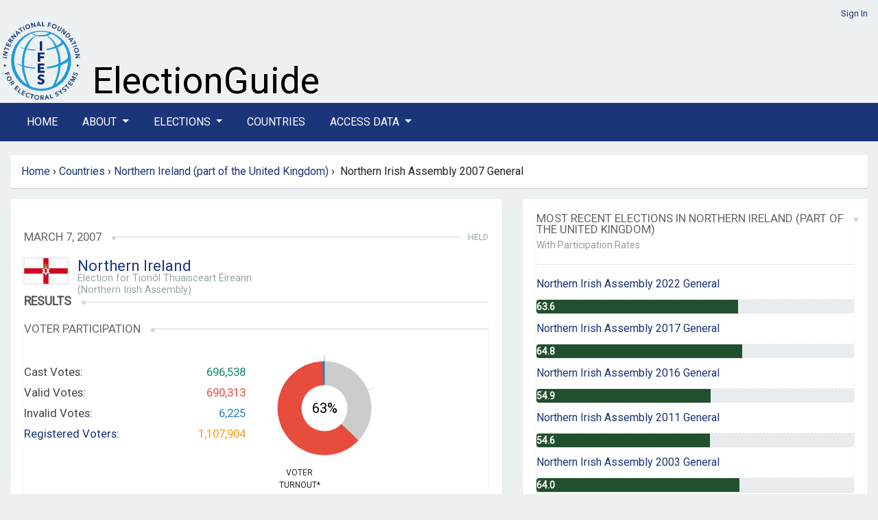

--- FILE ---
content_type: text/html; charset=utf-8
request_url: https://electionguide.org/elections/id/1467/
body_size: 28360
content:






<!doctype html>
<html lang="en">
	<head>
		<meta charset="UTF-8">
		<meta name="viewport" content="width=device-width, initial-scale=1, maximum-scale=1">

		
		<title>IFES Election Guide | Elections: Northern Irish Assembly 2007 General</title>
		<link rel="preconnect" href="https://fonts.googleapis.com">
		<link rel="preconnect" href="https://fonts.gstatic.com" crossorigin>
	    <link href="https://fonts.googleapis.com/css2?family=Roboto&display=swap" rel="stylesheet">
		<link href="https://fonts.googleapis.com/css2?family=Montserrat:wght@600&display=swap" rel="stylesheet">
		<link href="https://fonts.googleapis.com/css2?family=Arvo&display=swap" rel="stylesheet">
	   
		
		<link rel="stylesheet" href="https://cdn.jsdelivr.net/npm/bootstrap@4.6.2/dist/css/bootstrap.min.css" integrity="sha384-xOolHFLEh07PJGoPkLv1IbcEPTNtaed2xpHsD9ESMhqIYd0nLMwNLD69Npy4HI+N" crossorigin="anonymous">


		<link href="https://cdn.datatables.net/v/bs4/dt-1.13.8/b-2.4.2/datatables.min.css" rel="stylesheet">
 
		
		<script src="https://cdn.jsdelivr.net/npm/jquery@3.5.1/dist/jquery.min.js" ></script>
		
		<link rel="stylesheet" href="https://cdn.jsdelivr.net/npm/bootstrap-select@1.14.0-beta3/dist/css/bootstrap-select.min.css">
		<link href="https://cdn.jsdelivr.net/npm/select2@4.1.0-rc.0/dist/css/select2.min.css" rel="stylesheet" />


		<link id="bsdp-css" href="https://unpkg.com/bootstrap-datepicker@1.9.0/dist/css/bootstrap-datepicker3.min.css" rel="stylesheet">

	

		<link rel="stylesheet" href="https://pro.fontawesome.com/releases/v5.13.0/css/all.css">
		

		<link rel="stylesheet" href="https://eguide.s3.amazonaws.com/eguide/css/style.css" media="all">
	    <link rel="stylesheet" href="https://eguide.s3.amazonaws.com/eguide/css/eguide.css" media="all">

	

<style>

.navbar-dark .navbar-nav .nav-link {color:  #fff;}
.navbar-dark .navbar-nav .nav-link a:link; {color:  #fff;}
.navbar-dark .navbar-nav .nav-link a:hover; {color:  #fff;}
.navbar-dark .navbar-nav .nav-link a:visited; {color:  #fff;}
.nav-link {margin-right:  20px;}
</style>

	
    	<link rel="icon" type="image/png" href="https://eguide.s3.amazonaws.com/eguide/img/favicon.png">

			

			<style>

/*
#chartdiv {
  width: 100%;
  height: 300px;
  background-color: #fff;
  }
*/

.navbar-dark .navbar-toggler {
    color: rgba(255,255,255,.5);
    border-color: rgba(255,255,255,.1);
}


			.overlay {
			    background-color: rgba(27,53,120,0.8);
			    /*position: absolute;*/
			    bottom: 0;
			    left: 0;
			    right: 0;
			    padding: 20px;
			    color: #fff;
			    border-radius: 0 0 3px 3px;
			  
			}

.rel-img{
        position: relative;
      }
      .overlay-txt{
        position: absolute;
        width: 100%;
        bottom:0;
        left:0%;
        color:#fff;
        background-color: rgba(27,53,120,0.8);
       }

			</style>






			
		



<style>
	header {
		 padding: 10px 0 0px;
	}

.nav-link {
  text-transform: uppercase;
}
.bg-dark {
    background-color: #1b3578!important;
}

.bg-manage {
    background-color: #1f7a7a!important;
}
/*li > a {
    float: none;
    color: #777777;
    text-decoration: none;
    text-shadow: 0 1px 0 #ffffff;
}*/

</style> 
	

	</head>
	<!-- Google tag (gtag.js) --> 
	<script  nonce=LF6VgyqMHbbsvNjbe0kHiw== async src=https://www.googletagmanager.com/gtag/js?id=G-TCBW260VZZ></script> 
	<script  nonce=LF6VgyqMHbbsvNjbe0kHiw==> 
	window.dataLayer = window.dataLayer || []; 
	function gtag(){dataLayer.push(arguments);} 
	gtag('js', new Date()); gtag('config', 'G-TCBW260VZZ'); 
	</script>

	<body>

	


	


<style>
  #logo-ifes { width: 120px;}
  
  #xbanner-left {width:125px;}
  #xbanner-right {width:75%; padding-left: 10px;}
  .bannertext-wrapper {position: absolute; bottom: 5px;}
  /*.bannertext-eguide, .bannertext-sub { font-family: 'Arvo', serif; color: #000; }*/
  .bannertext-eguide {font-size: 54px; line-height: 54px;}
  .bannertext-sub {font-size: 18px; line-height: 18px;}




/*Extra small devices (portrait phones, less than 576px) */
@media (max-width: 575.98px) {
  #logo-ifes { width: 60px;}
  #xbanner-left {width:65px;}
  #xbanner-right {width:75%;}
  .bannertext-eguide {font-size: 24px; line-height: 24px;}
  .bannertext-sub {font-size: 12px; line-height: 12px;}
}

/* Small devices (landscape phones, less than 768px) */
@media (min-width:576px) and (max-width: 767.98px) {
  #logo-ifes {width: 80px;}
  #xbanner-left {width:85px;}
  #xbanner-right {width:65%;}
 .bannertext-eguide {font-size: 30px; line-height: 30px;}
 .bannertext-sub {font-size: 14px; line-height: 14px;}
}

/* Medium devices (tablets, less than 992px) */
@media (min-width:768px) and (max-width: 991.98px) {
  #logo-ifes { width: 100px;}
  #xbanner-left {width:105px;}
  #xbanner-right {width:65%;}
  .bannertext-eguide {font-size: 36px; line-height: 36px;}
  .bannertext-sub {font-size: 16px; line-height: 16px;}
}

/*Large devices (desktops, less than 1200px) */
@media (min-width:992px) and (max-width: 1199.98px) {
  #logo-ifes { width: 120px;}
  #xbanner-left {width:125px;}
  #xbanner-right {width:75%;}
  .bannertext-eguide {font-size: 40px; line-height: 40px;}
  .bannertext-sub {font-size: 16px; line-height: 16px;}

}



</style>















<!-- Header -->
    <header class="container-fluid eguide-container">
       
        <div class="row">
            <div class="col-12 login-menu">




                
                 <a href="/accounts/login/">Sign In</a>
                
            </div>
        </div>
        <div class="row">
            <div id="xbanner-left">
            <a href="http://www.ifes.org"><img src="https://eguide.s3.amazonaws.com/eguide/img/IFES_Logo_R2_clear_crop.png" id="logo-ifes" alt="IFES"></a>
            </div>
            <div class="" id="xbanner-right" style="position: relative;">
                    <div class="bannertext-wrapper">

                            <a href="/">
                    <span class="bannertext-eguide">ElectionGuide</span><br>
      
                        </a>
                    <!--<a href="/" class="brand hide-text"></a>-->
              </div>
            </div>
          
        </div>
    </header>
    <!-- /Header -->


    <!-- Navbar -->

    <section class="main-nav">
    
        <nav class="navbar navbar-expand-lg navbar-dark bg-dark">
            <div class="container  eguide-container">
      
      <button class="navbar-toggler" type="button" data-toggle="collapse" data-target="#navbarSupportedContent" aria-controls="navbarSupportedContent" aria-expanded="false" aria-label="Toggle navigation">
        <i class="fas fa-bars"></i>
      </button>
    
      <div class="collapse navbar-collapse vlink" id="navbarSupportedContent">
        <ul class="navbar-nav mr-auto">
          <li class="nav-item active">
            <a class="nav-link" href="/home/">Home</a>
          </li>
      
      <li class="nav-item dropdown">
        <a class="nav-link dropdown-toggle" href="#" id="navbarDropdown" role="button" data-toggle="dropdown" aria-haspopup="true" aria-expanded="false">
          About
        </a>
        <div class="dropdown-menu" aria-labelledby="navbarDropdown">
          <a class="dropdown-item" href="/p/about/">About ElectionGuide</a>
          <a class="dropdown-item" href="/p/methodology/">Methodology</a>
          <a class="dropdown-item" href="/p/use/">Use Policy</a>
          
       
        </div>
      </li>






          <li class="nav-item dropdown">
            <a class="nav-link dropdown-toggle" href="#" id="navbarDropdown" role="button" data-toggle="dropdown" aria-haspopup="true" aria-expanded="false">
              Elections
            </a>
            <div class="dropdown-menu" aria-labelledby="navbarDropdown">
              <a class="dropdown-item" href="/elections/type/upcoming/">Upcoming</a>
              <a class="dropdown-item" href="/elections/type/past/">Past</a>
             <a class="dropdown-item" href="/election-search/">Advanced Search</a>
           
            </div>
          </li>

          


          <li class="nav-item"><a class="nav-link" href="/countries/">Countries</a></li>
      
          <li class="nav-item dropdown">
            <a class="nav-link dropdown-toggle" href="#" id="navbarDropdown" role="button" data-toggle="dropdown" aria-haspopup="true" aria-expanded="false">
              Access Data
            </a>
            <div class="dropdown-menu" aria-labelledby="navbarDropdown">
              <a class="dropdown-item" href="/p/access/">Access Options</a>
              <a class="dropdown-item" href="/request_access/">Request Credentials</a>
            </div>
          </li>

              
     
        
        
    
        </ul>
      
    </div>
    </div>
    </nav>
    
    
    
    </section>
    




	<div class="container-fluid eguide-container">

	<div class="row">
		
<!-- this is the breadcrumb module -->
   
<div class="path col-md-12" style="width: 100%">
	<ul class="breadcrumb box" style="width: 100%">
	
           
            <a href="/home/">Home</a>   
            &nbsp;<span class="divider">&rsaquo;</span>&nbsp; 
        
        <!-- about, elections, advanced search, request access, countries -->

        

        
        
        

           
        
        <a href="/countries/">Countries</a>   
        &nbsp;<span class="divider">&rsaquo;</span>&nbsp; 
        <a href="/countries/id/251/"">Northern Ireland (part of the United Kingdom)</a>
        &nbsp;<span class="divider">&rsaquo;</span>&nbsp; 
        Northern Irish Assembly 2007 General
      


        

    <!---bc: election<br>
        c: Northern Irish Assembly 2007 General <br>
        p1: Northern Ireland (part of the United Kingdom) <br>
        p2: Countries <br>
        p2: Home <br>
        lastid: 251 <br>
    -->
	</ul>
</div>

 
	</div>


<!-- Content -->




<style>
#chartdiv {
  width: 100%;
  height: 500px;
}
</style>

<script src="https://cdn.amcharts.com/lib/5/index.js"></script>
<script src="https://cdn.amcharts.com/lib/5/themes/Animated.js"></script>
<script src="https://cdn.amcharts.com/lib/5/xy.js"></script>
<script src="https://cdn.amcharts.com/lib/5/fonts/notosans-sc.js"></script>
<script src="https://cdn.amcharts.com/lib/5/percent.js"></script>


<div class="row">
<div class="col-md-7">


<!-- Election Details -->


<section class="box election-country" style="padding: 20px 20px;">
  
  
    
        <h6>&nbsp;</h6>
       

    <h3>
    <span>March 7, 2007</span>
    <em>Held</em>
    </h3>
    <section class="flagship">

        <section class="flag">
            <img style="margin-top:0;" src="https://eguide.s3.amazonaws.com/flags/northernireland.gif" alt="Northern Ireland (part of the United Kingdom)" width="64">
            <!--<img src="https://eguide.s3.amazonaws.com/flags/northernireland.gif" alt="Northern Ireland (part of the United Kingdom)" height="64" width="64">-->
            <div class="titles">


       
               <span style="font-size: 22px; line-height: 24px"><a href="/countries/id/251/">Northern Ireland</a></span>
            <h5>
            
              Election for Tionól Thuaisceart Éireann (Northern Irish Assembly)
            
            </h5>
            </div>
        </section>
    </section>

    
        <h2><span>Results</span></h2>
     
    

    <!-- /Election Details -->
    
        <!-- Results -->
        <section class="box election-results">
            




<script nonce = "LF6VgyqMHbbsvNjbe0kHiw==">
    am5.ready(function() {
    
    // Create root element
    // https://www.amcharts.com/docs/v5/getting-started/#Root_element
    var root = am5.Root.new("chartdiv");
    
    
    // Set themes
    // https://www.amcharts.com/docs/v5/concepts/themes/
    root.setThemes([
      am5themes_Animated.new(root)
    ]);
    
    
    // Create chart
    // https://www.amcharts.com/docs/v5/charts/percent-charts/pie-chart/
    var chart = root.container.children.push(am5percent.PieChart.new(root, {
      layout: root.verticalLayout,
      innerRadius: am5.percent(50)
    }));
    
    
    // Create series
    // https://www.amcharts.com/docs/v5/charts/percent-charts/pie-chart/#Series
    var series = chart.series.push(am5percent.PieSeries.new(root, {
      valueField: "value",
      categoryField: "category",
      alignLabels: false
    }));
    
    
    series.get("colors").set("colors", [
      am5.color(0x12876f),
      am5.color(0xcccccc),
      am5.color(0xe74c3c),
      am5.color(0x2980b9),
    ]);
    
    //cast #12876f
    //valid #e74c3c
    //invalid  #2980b9
    //am5.color(0xe74c3c),
    



    // Set data
    // https://www.amcharts.com/docs/v5/charts/percent-charts/pie-chart/#Setting_data
    series.data.setAll([
      { value: 0, category: "Cast Votes" },
      { value: 411366, category: "Not Voting" },
      { value: 690313, category: "Valid Votes" },
      { value: 6225, category: "Invalid Votes" },
      
    ]);
    
    series.labels.template.setAll({
      maxWidth: 0,
      fontSize: 0,
      oversizedBehavior: "wrap" // to truncate labels, use "truncate"
    });
    
    
    
    // Create legend
    // https://www.amcharts.com/docs/v5/charts/percent-charts/legend-percent-series/
    //var legend = chart.children.push(am5.Legend.new(root, {
      //centerX: am5.percent(50),
      //x: am5.percent(50),
      //marginTop: 15,
      //marginBottom: 15,
    
    //}));
    
    
    //legend.data.setAll(series.dataItems);
    
    
    var label = series.children.push(am5.Label.new(root, {
      text: 63 + "%",
      fontSize: 20,
      centerX: am5.percent(50),
      centerY: am5.percent(50)
    }));
    
    
    // Play initial series animation
    // https://www.amcharts.com/docs/v5/concepts/animations/#Animation_of_series
    series.appear(1000, 100);
    
    }); // end am5.ready()
    </script>
    
<style>



    .election-results .stats .chart {
        width: 30%;
        float: left;
        margin-left: 0px;
        position: relative;
    }
}

</style>

<h3><span>Voter Participation</span></h3>



  <section class="stats row">
      <hr>
      <div class="col-xs-12 col-sm-6"> 
      <section class="text">
      
          <div>Cast Votes:<span class="green">696,538</span></div>
          <div>Valid Votes:<span class="red">690,313</span></div>
          <div>Invalid Votes:<span class="blue">6,225</span></div>
          <div><a href="#" data-title="Retrieved on  March 1, 2007 ">Registered Voters:</a><span class="orange">1,107,904</span></div>
      </section>
      </div>

  
    <div class="col-xs-12 col-sm-6"> 
      <section class="chart">
      <!--<div class="percentage">0<span>%</span></div>-->
      <div class="title">Voter <br /> Turnout*</div>

      <div id="chartdiv" style="width: 170px; height: 170px"></div>
      </section>
    </div>
  





  
    </section>



            
            

<style>
.progress {
	height: 20px;
	}
.bar {
	width: 61.08%;
    color: #fff;
    font-size: 16px;
}
.showpct {
	margin-left: 10px;
	font-size: 14px;
	margin-top: 8px;
	font-style: italic;
	font-weight: 600;
}

</style>










	
	<h3><span>Vote Share by Party:</span></h3>
	
	<section class="bars bars-extended">
	    <div class="legend">
	        <p>
	            <span>Party</span>
	            <span>Seats Won</span>
	            <span>Seats Change</span>
	            <span>Votes</span>
	        </p>
	    </div>
		
			<div>
			    <p data-title="">
			        <span style="font-size:14px;">Democratic Unionist Party 
						
						</span>
			        <span>
						36
						
					</span>
			        <span>6 <span class="up">&#9650;</span></span>
			        <span>
								207,721</span>
							
							</p>
			    
			    <div class="progress">
			        <div class="bar" style="width:30.09%;height: 22px;">&nbsp;</div>
			    <span class="showpct"> 30.09%</span>"
				</div>
			    
			</div>
		
			<div>
			    <p data-title="">
			        <span style="font-size:14px;">Sinn Fein 
						
						</span>
			        <span>
						28
						
					</span>
			        <span>- </span>
			        <span>
								180,573</span>
							
							</p>
			    
			    <div class="progress">
			        <div class="bar" style="width:26.16%;height: 22px;">&nbsp;</div>
			    <span class="showpct"> 26.16%</span>"
				</div>
			    
			</div>
		
			<div>
			    <p data-title="">
			        <span style="font-size:14px;">Ulster Unionist Party 
						
						</span>
			        <span>
						18
						
					</span>
			        <span>-9 <span class="down">&#9660;</span></span>
			        <span>
								103,145</span>
							
							</p>
			    
			    <div class="progress">
			        <div class="bar" style="width:14.94%;height: 22px;">&nbsp;</div>
			    <span class="showpct"> 14.94%</span>"
				</div>
			    
			</div>
		
			<div>
			    <p data-title="">
			        <span style="font-size:14px;">Social Democratic and Labor Party 
						
						</span>
			        <span>
						16
						
					</span>
			        <span>-2 <span class="down">&#9660;</span></span>
			        <span>
								105,164</span>
							
							</p>
			    
			    <div class="progress">
			        <div class="bar" style="width:15.23%;height: 22px;">&nbsp;</div>
			    <span class="showpct"> 15.23%</span>"
				</div>
			    
			</div>
		
			<div>
			    <p data-title="">
			        <span style="font-size:14px;">Alliance Party of Northern Ireland 
						
						</span>
			        <span>
						7
						
					</span>
			        <span>1 <span class="up">&#9650;</span></span>
			        <span>
								36,139</span>
							
							</p>
			    
			    <div class="progress">
			        <div class="bar" style="width:5.24%;height: 22px;">&nbsp;</div>
			    <span class="showpct"> 5.24%</span>"
				</div>
			    
			</div>
		
			<div>
			    <p data-title="">
			        <span style="font-size:14px;">Green Party 
						
						</span>
			        <span>
						1
						
					</span>
			        <span>- </span>
			        <span>
								11,985</span>
							
							</p>
			    
			    <div class="progress">
			        <div class="bar" style="width:1.74%;height: 22px;">&nbsp;</div>
			    <span class="showpct"> 1.74%</span>"
				</div>
			    
			</div>
		
			<div>
			    <p data-title="">
			        <span style="font-size:14px;">Progressive Unionist Party 
						
						</span>
			        <span>
						1
						
					</span>
			        <span>0 -</span>
			        <span>
								3,822</span>
							
							</p>
			    
			    <div class="progress">
			        <div class="bar" style="width:0.5536618896065987%;height: 22px;">&nbsp;</div>
			    <span class="showpct"> 0.55%</span>"
				</div>
			    
			</div>
		
			<div>
			    <p data-title="">
			        <span style="font-size:14px;">UK Unionist Party 
						
						</span>
			        <span>
						-
						
					</span>
			        <span>- </span>
			        <span>
								10,452</span>
							
							</p>
			    
			    <div class="progress">
			        <div class="bar" style="width:1.51%;height: 22px;">&nbsp;</div>
			    <span class="showpct"> 1.51%</span>"
				</div>
			    
			</div>
		
			<div>
			    <p data-title="">
			        <span style="font-size:14px;">Workers Party 
						
						</span>
			        <span>
						-
						
					</span>
			        <span>- </span>
			        <span>
								975</span>
							
							</p>
			    
			    <div class="progress">
			        <div class="bar" style="width:0.14124027796086702%;height: 22px;">&nbsp;</div>
			    <span class="showpct"> 0.14%</span>"
				</div>
			    
			</div>
		
			<div>
			    <p data-title="">
			        <span style="font-size:14px;">Conservative and Unionist Party 
						
						</span>
			        <span>
						-
						
					</span>
			        <span>- </span>
			        <span>
								3,457</span>
							
							</p>
			    
			    <div class="progress">
			        <div class="bar" style="width:0.5007873240109921%;height: 22px;">&nbsp;</div>
			    <span class="showpct"> 0.50%</span>"
				</div>
			    
			</div>
		 
	
	</section>


        </section>
    
    
    <!-- /Results -->


    


    
    <span class="float-right">Election Results Modified: Nov 14, 2007</span>
    
<br><br>
<!-- /Results -->
 <!-- Stake -->

<section class="box election-stake text-content">
    <h2><span>General Information</span></h2>
    <div class="election-stake-body">
    	<h3><strong>At stake in this election:</strong></h3>

<ul>
	<li>108 seats in the Northern Ireland Assembly</li>
</ul>

<h3><strong>Description of government structure:</strong></h3>

<ul>
	<li>Chief of State: Queen ELIZABETH II</li>
	<li>Head of Government: Prime Minister Anthony (Tony) BLAIR</li>
	<li>Assembly: Northern Ireland (part of the United Kingdom) has a unicameral Northern Ireland Assembly with 108 seats.</li>
</ul>

<h3><strong>Description of electoral system:</strong></h3>

<ul>
	<li>The Queen is hereditary N/A.</li>
	<li>In the Northern Ireland Assembly 108 members are elected by proportional representation to serve 5-year terms.***</li>
</ul>

<p>*** Six representatives are elected in each of the region&#39;s 18 constituencies.</p>

<h3><strong>Main parties in the electoral race:</strong></h3>

<ul>
	<li>Party: Democratic Unionist Party (DUP)
	<ul>
		<li>Leader: Ian PAISLEY</li>
		<li>Seats won in this election: 36</li>
		<li>Seats won in last election: 30</li>
	</ul>
	</li>
	<li>Party: Ulster Unionist Party (UUP)
	<ul>
		<li>Leader: Reg EMPEY</li>
		<li>Seats won in this election: 18</li>
		<li>Seats won in last election: 0</li>
	</ul>
	</li>
	<li>Party: Sinn Fein (SF)
	<ul>
		<li>Leader: Gerry ADAMS</li>
		<li>Seats won in this election: 28</li>
		<li>Seats won in last election: 24</li>
	</ul>
	</li>
	<li>Party: Social Democratic and Labor Party (SDLP)
	<ul>
		<li>Leader: Mark DURKAN</li>
		<li>Seats won in this election: 16</li>
		<li>Seats won in last election: 18</li>
	</ul>
	</li>
	<li>Party: Alliance Party of Northern Ireland (APNI)
	<ul>
		<li>Leader: David FORD</li>
		<li>Seats won in this election: 7</li>
		<li>Seats won in last election: 6</li>
	</ul>
	</li>
	<li>Party: UK Unionist Party (UKUP)
	<ul>
		<li>Leader: Bob MCCARTNEY</li>
		<li>Seats won in this election: 0</li>
		<li>Seats won in last election: 1</li>
	</ul>
	</li>
	<li>Party: Progressive Unionist Party (PUP)
	<ul>
		<li>Leader: Dawn PURVIS</li>
		<li>Seats won in this election: 1</li>
		<li>Seats won in last election: 1</li>
	</ul>
	</li>
	<li>Party: Green Party (GP)
	<ul>
		<li>Leader: John BARRY</li>
		<li>Seats won in this election: 1</li>
		<li>Seats won in last election: 0</li>
	</ul>
	</li>
	<li>Party: Conservative and Unionist Party (CUP)
	<ul>
		<li>Leader: David CAMERON</li>
		<li>Seats won in this election: 0</li>
		<li>Seats won in last election: 0</li>
	</ul>
	</li>
	<li>Party: Workers Party (WP)
	<ul>
		<li>Leader: John LOWRY</li>
		<li>Seats won in this election: 0</li>
		<li>Seats won in last election: 0</li>
	</ul>
	</li>
</ul>

<h3><strong>Population and number of registered voters:</strong></h3>

<ul>
	<li>Population: 1,700,000 ( 2007 est.)</li>
	<li>Registered Voters: 1,107,904 (March 2007 )</li>
</ul>

    </div>
</section>
<!-- /Stake -->

<span class="float-right">Election Modified: Jun 21, 2024</span>
</section>

</div>

    <div class="col-md-5">

        <section class="box election-country" style="padding: 20px 20px;">
        
<style>
.bg-partrates {
  background-color: #224f2d!important;
}
 #with-rates {
  margin-top: -20px;
  color: #999999  
}




</style>
<!-- Digest -->
<section class="box">
    <h3><span>Most Recent Elections in Northern Ireland (part of the United Kingdom)</span></h3>
    <div id="with-rates"><small>With Participation Rates</small></div>
    <hr>
    <ul class="text-list">
    	
       
       
        <li><a href="/elections/id/3920">
<span class="official-code">
    
     
        
            Northern Irish Assembly 2022 General
        
    

</span>
</a></li>
    
        <div class="progress" role="progressbar" aria-label="Basic example" style="height: 20px;" aria-valuenow="

    63.6
" aria-valuemin="0" aria-valuemax="100">
          <div class="progress-bar bg-partrates" style="width: 63.6%; text-align: left;">
            <span style="font-size: 14px; font-weight: bold;">  63.6
            </span></div>
        </div>
     

		
       
       
        <li><a href="/elections/id/3003">
<span class="official-code">
    
     
        
            Northern Irish Assembly 2017 General
        
    

</span>
</a></li>
    
        <div class="progress" role="progressbar" aria-label="Basic example" style="height: 20px;" aria-valuenow="

    64.8
" aria-valuemin="0" aria-valuemax="100">
          <div class="progress-bar bg-partrates" style="width: 64.8%; text-align: left;">
            <span style="font-size: 14px; font-weight: bold;">  64.8
            </span></div>
        </div>
     

		
       
       
        <li><a href="/elections/id/2669">
<span class="official-code">
    
     
        
            Northern Irish Assembly 2016 General
        
    

</span>
</a></li>
    
        <div class="progress" role="progressbar" aria-label="Basic example" style="height: 20px;" aria-valuenow="

    54.9
" aria-valuemin="0" aria-valuemax="100">
          <div class="progress-bar bg-partrates" style="width: 54.9%; text-align: left;">
            <span style="font-size: 14px; font-weight: bold;">  54.9
            </span></div>
        </div>
     

		
       
       
        <li><a href="/elections/id/2920">
<span class="official-code">
    
     
        
            Northern Irish Assembly 2011 General
        
    

</span>
</a></li>
    
        <div class="progress" role="progressbar" aria-label="Basic example" style="height: 20px;" aria-valuenow="

    54.6
" aria-valuemin="0" aria-valuemax="100">
          <div class="progress-bar bg-partrates" style="width: 54.6%; text-align: left;">
            <span style="font-size: 14px; font-weight: bold;">  54.6
            </span></div>
        </div>
     

		
       
       
        <li><a href="/elections/id/1375">
<span class="official-code">
    
     
        
            Northern Irish Assembly 2003 General
        
    

</span>
</a></li>
    
        <div class="progress" role="progressbar" aria-label="Basic example" style="height: 20px;" aria-valuenow="

    64.0
" aria-valuemin="0" aria-valuemax="100">
          <div class="progress-bar bg-partrates" style="width: 64.0%; text-align: left;">
            <span style="font-size: 14px; font-weight: bold;">  64.0
            </span></div>
        </div>
     

		
    </ul>
</section>
<!-- /Digest -->

        </section>

    </div>
</div>


<!-- /Content -->
        

	
    <!-- Footer -->
    <footer class="container-fluid eguide-container">

		<div class="row">
			<div class="col-12">


				
					<div class="row">
						<div class="col-1">
							<!--<a href="http://www.ifes.org"><img src="https://eguide.s3.amazonaws.com/eguide/img/logo-vector.svg" width="150" alt="IFES"></a>-->
							<a href="http://www.ifes.org"><img src="https://eguide.s3.amazonaws.com/eguide/img/IFES_Logo_R2_clear_crop.png" width="100%" alt="IFES"></a>
						</div>
						<div class="col-11">

							<span style="font-size:11px;"><strong>Disclaimer:</strong> While IFES strives to make the information on this website as timely and accurate as possible, IFES makes no claims nor guarantees about the accuracy and completeness of the data on this site beyond what is outlined in our verification process, and expressly disclaims liability for errors and omissions in the contents of this site.</span>
							<hr>
							<p>
							<span><a href="/sitemap.xml">Sitemap</a> | <a href="http://www.ifes.org/privacy-policy">Privacy Policy</a> | <a href="https://www.ifes.org/terms-and-conditions">Terms and Conditions</a> </span>
							<br>
							<span style="font-size:11px"><a href="http://www.ifes.org">IFES</a> 
							IFES 2011 Crystal Drive, 10th Floor, Arlington, VA 22202 Tel: +1 202.350.6700 | Fax: 202.350.6701 FAX
							</span>
							<br>
							© Copyright 2026, IFES
							</p>
						</div>
					</div>
				
			</div>
		</div>

		</footer>
		<!-- /Footer -->



</div>
	


<script src="https://cdn.jsdelivr.net/npm/bootstrap@4.6.2/dist/js/bootstrap.bundle.min.js" integrity="sha384-Fy6S3B9q64WdZWQUiU+q4/2Lc9npb8tCaSX9FK7E8HnRr0Jz8D6OP9dO5Vg3Q9ct" crossorigin="anonymous"></script>

<script src="https://cdn.datatables.net/v/bs4/dt-1.13.8/b-2.4.2/datatables.min.js"></script>
<script src="https://unpkg.com/bootstrap-datepicker@1.9.0/dist/js/bootstrap-datepicker.min.js"></script>

		<script src="https://cdn.jsdelivr.net/npm/select2@4.1.0-rc.0/dist/js/select2.min.js"></script>
		<script src="https://cdn.jsdelivr.net/npm/bootstrap-select@1.14.0-beta3/dist/js/bootstrap-select.min.js"></script>
 
	
		



	</body>
</html>


--- FILE ---
content_type: text/css
request_url: https://eguide.s3.amazonaws.com/eguide/css/style.css
body_size: 13180
content:
body{background-color:#eef1f2}
a{color:#1b3578;text-decoration:none}a:hover{color:#4265b4;text-decoration:underline}
.box{background-color:#fff;box-shadow:0 1px 2px rgba(0,0,0,0.15);border-radius:3px;margin-bottom:1em;-webkit-box-sizing:border-box;-moz-box-sizing:border-box;box-sizing:border-box}
.box>h2,.unbox>h2{font-weight:400;font-size:1.1em;text-transform:uppercase;color:#575757;line-height:1;position:relative;font-weight: bold}.box>h2:after,.unbox>h3:after{content:"";display:block;width:100%;height:1px;background-color:#d7d7d7;margin:-8px 0 30px}
.box>h2>span,.unbox>h2>span{padding:0 15px 0 0;display:inline-block;position:relative;background-color:#fff}.box>h2>span:after,.unbox>h3>span:after{content:"";display:block;width:0;height:0;border:3px solid #d7d7d7;border-radius:50%;position:absolute;right:-6px;top:7px}
.box>h2>em,.unbox>h2>em{position:absolute;right:0;top:3px;font-style:normal;font-size:.73em;color:#9e95a6;text-transform:uppercase;background-color:#fff;padding-left:10px}
.box>h3,.unbox>h3{font-weight:400;font-size:1.05em;text-transform:uppercase;color:#666;line-height:1;position:relative}.box>h3:after,.unbox>h3:after{content:"";display:block;width:100%;height:1px;background-color:#d7d7d7;margin:-8px 0 30px}
.box>h3>span,.unbox>h3>span{padding:0 15px 0 0;display:inline-block;position:relative;background-color:#fff}.box>h3>span:after,.unbox>h3>span:after{content:"";display:block;width:0;height:0;border:3px solid #d7d7d7;border-radius:50%;position:absolute;right:-6px;top:7px}
.box>h3>em,.unbox>h3>em{position:absolute;right:0;top:3px;font-style:normal;font-size:.73em;color:#95a5a6;text-transform:uppercase;background-color:#fff;padding-left:10px}
.unbox>h3>span{background-color:#eef1f2}
.text-list{list-style:none;margin:0;padding:0}.text-list>li{border-bottom:1px dashed #e0e0e0;padding:10px 0}.text-list>li:last-child{border-bottom:0}
.text-list>li:first-child{padding-top:0}
.big-list{font-size:1.5em;list-style:none;margin:0;padding:0}.big-list>li{*zoom:1;margin-bottom:20px;padding-top:10px}.big-list>li:before,.big-list>li:after{display:table;line-height:0;content:""}
.big-list>li:after{clear:both}
.big-list>li:last-child{margin-bottom:0}
.big-list a{display:block;font-size:1.05em}
.big-list h5{color:#95a5a6;margin-top:8px;font-size:.7em}
.big-list .date{float:left;width:50px;margin-right:15px;font-size:1.6em;padding-top:5px;text-align:center}.big-list .date>span{display:block;font-size:.6em;font-family:"Courier New";text-transform:uppercase;color:#d7d7d7;margin-top:4px}
.breadcrumb{margin-top:-20px}
.carousel-indicators li{cursor:pointer}
.controls>.checkbox{padding-top:0 !important}
.form-horizontal .control-label{width:140px;text-transform:uppercase;font-weight:600}
.form-horizontal .controls{margin-left:160px}
.form-horizontal .form-actions{padding-left:160px}
header{padding:40px 0 50px}header .brand{width:300px;height:60px;background:url(../img/logo.png) 0 0 no-repeat;display:inline-block}
header .search{text-align:right}header .search form{display:inline-block;margin:0;width:270px;margin-top:25px}
.main-nav{background-color:#1b3578;margin-bottom:40px}.main-nav .navbar{margin-bottom:0}.main-nav .navbar .nav>li>a{font-weight:400;text-transform:uppercase;font-size:.75em;padding:14px 16px 13px !important;border-left:0 !important;border-radius:0 !important}
.main-nav .navbar .nav>li.active>a{background-color:#e1a864;border-bottom-color:#e1a864}
.main-nav .navbar .nav>li ul li{background-color:#1b3578}.main-nav .navbar .nav>li ul li a:hover{background-color:#e1a864}
.main-nav .navbar .nav>li ul:before{border-bottom-color:#1b3578}
.main-nav .navbar-inner{background-color:#1b3578}
.login-menu{text-align:right; font-size:13px;}
aside .box{padding:20px}aside .box .search{margin:0;padding:0}aside .box .search .dropdown-toggle{background-color:#4265b4;text-transform:uppercase;width:100%}aside .box .search .dropdown-toggle .filter-option{font-size:.9em;font-weight:300}
aside .box .search .btn-submit{width:100%;text-transform:uppercase;background-color:#e1a864}
aside .box-center{text-align:center;padding:0}aside .box-center .number{font-size:2.2em;font-weight:700;color:#1b3578;padding:20px 0 0}
aside .box-center .title{color:#95a5a6;text-transform:uppercase;font-size:.9em;padding:10px 0;margin-top:20px;border-top:1px solid #ededed}
aside .box-center section{padding:15px 0;border-top:1px solid #ededed}aside .box-center section:first-child{border-top:0}
aside .box-center section .title{padding:0;margin:-5px 0 0 0;border:0}
aside .box-center section .number{padding:0}
aside .flag .titles{max-width:200px;overflow:hidden}aside .flag .titles h3{white-space:nowrap;letter-spacing:-1px}
aside .flag .titles h5{text-align:left}
aside .carousel{line-height:1.5}aside .carousel .item{height:190px}
aside .carousel .carousel-indicators{position:relative;left:0;top:0;border-top:1px solid #ededed;padding:5px 0}aside .carousel .carousel-indicators li{float:none;display:inline-block;background-color:#d7d7d7}aside .carousel .carousel-indicators li.active{background-color:#1b3578}
.content .box{padding:20px 20px}
.content .slider{padding:0;height:330px}.content .slider .item>img{display:block;border-radius:3px;width:620px;height:330px}
.content .slider .item .overlay{background-color:rgba(27,53,120,0.8);position:absolute;bottom:0;left:0;right:0;padding:20px;color:#fff;border-radius:0 0 3px 3px;-webkit-font-smoothing:antialiased}.content .slider .item .overlay h4{text-transform:uppercase;margin:0;font-weight:bold}.content .slider .item .overlay h4 a{color:#fff;text-decoration:none}
.content .slider .item .overlay p{font-weight:400;margin-bottom:0}
.content .upcoming .big-list{margin-bottom:50px;display:table-cell;width:33%}
.content .upcoming .big-list-row{display:table}
.social{margin-top:20px;color:#7f8c8d}.social a{color:#5a6465}.social a:hover{color:#e74c3c;text-decoration:none}
.social .blue{color:#2980b9}
.social .sep{display:inline-block;color:#95a5a6;font-size:.7em;margin:0 5px;position:relative;top:-2px}
.social dl{*zoom:1}.social dl:before,.social dl:after{display:table;line-height:0;content:""}
.social dl:after{clear:both}
.social dl dt{float:left;width:95px;color:#1b3578;text-transform:uppercase;font-size:.8em}
.social dl dd{overflow:hidden;margin-bottom:10px;position:relative;top:-1px}
.social form{position:relative;top:3px}.social form input{border-width:1px;width:290px;text-transform:uppercase;font-size:.9em}.social form input:focus{border-color:#4265b4}
.social form button{padding:0;border:0;background-color:transparent;font-size:1.2em;color:#7f8c8d;position:absolute;right:10px;top:10px}.social form button:hover{color:#4265b4}
.social form p{font-size:.9em;text-align:center}
.social .tweet{color:#667273}.social .tweet p{margin-bottom:0}
.social .tweet .meta{font-size:.8em;text-transform:uppercase;opacity:.8}
footer{margin:30px 0 50px;padding-top:20px;border-top:1px solid #d7d7d7}footer .partners{text-align:right}
footer .copyright{*zoom:1}footer .copyright:before,footer .copyright:after{display:table;line-height:0;content:""}
footer .copyright:after{clear:both}
footer .copyright img{float:left;margin-right:10px}
footer .copyright p{margin-bottom:0;text-transform:uppercase;font-size:.9em;color:#a3b1b2}footer .copyright p span{color:#667273}
.flag img{display:inline-block;vertical-align:top;margin-top:10px;box-shadow:0 0 2px rgba(0,0,0,0.25)}
.flag .titles{display:inline-block;margin-left:10px;vertical-align:top; max-width:300px;}
.flag h3{margin:0;font-weight:400;font-size:1.7em;text-align:left;padding:0}
.flag h5{color:#95a5a6;margin:-5px 0 0;font-size:.9em}
.election-country .flagship{*zoom:1}.election-country .flagship:before,.election-country .flagship:after{display:table;line-height:0;content:""}
.election-country .flagship:after{clear:both}
.election-country .flagship .count{float:right;text-align:right}.election-country .flagship .count .number{font-size:1.8em;font-weight:700;color:#1b3578}
.election-country .flagship .count .title{color:#95a5a6;text-transform:uppercase;font-size:.9em;margin-top:-8px}
.election-results .stats{*zoom:1;margin-bottom:40px}.election-results .stats:before,.election-results .stats:after{display:table;line-height:0;content:""}
.election-results .stats:after{clear:both}
.election-results .stats .chart{width:30%;float:right;margin-left:30px;position:relative}.election-results .stats .chart .percentage{position:absolute;z-index:0;left:0;top:0;font-size:3em;font-weight:300;width:100%;height:100%;text-align:center;line-height:170px}.election-results .stats .chart .percentage span{font-size:.3em;position:absolute;top:-10px;color:#7f8c8d}
.election-results .stats .chart .title{z-index:1000;text-transform:uppercase;font-size:.75em;position:absolute;width:100%;text-align:center;bottom:-3em}
.election-results .stats .text{overflow:hidden;padding-top:20px}.election-results .stats .text>div{*zoom:1;margin-bottom:5px;font-size:1.05em;color:#444}.election-results .stats .text>div:before,.election-results .stats .text>div:after{display:table;line-height:0;content:""}
.election-results .stats .text>div:after{clear:both}
.election-results .stats .text>div>span{float:right}
.election-results .blue{color:#2980b9}
.election-results .green{color:#12876f}
.election-results .red{color:#e74c3c}
.election-results .orange{color:#f39c12}
.election-results .bars>div{margin-bottom:20px}.election-results .bars>div p{*zoom:1;font-size:1.05em}.election-results .bars>div p:before,.election-results .bars>div p:after{display:table;line-height:0;content:""}
.election-results .bars>div p:after{clear:both}
.election-results .bars>div p span{float:right}
.election-results .bars>div .progress{height:15px}.election-results .bars>div .progress .bar{background-color:#4265b4;line-height:15px;text-shadow:0 0 3px #4265b4}
.election-results .bars-extended>div p{display:table;width:100%}.election-results .bars-extended>div p>span{display:table-cell;width:20%;float:none;text-align:right}.election-results .bars-extended>div p>span:first-child{text-align:left;width:40%;font-size:.85em}
.election-results .bars-extended>div span.down,.election-results .bars-extended>div span.up{color:#e74c3c;font-size:.8em;margin-left:5px;position:relative;bottom:-4px}
.election-results .bars-extended>div span.up{color:#16a085}
.election-results .bars-extended>div.legend{text-transform:uppercase;color:#95a5a6;font-size:.8em;border-bottom:1px solid #ededed}
.election-results .spacer{margin-bottom:50px}
.election-results .system{margin-top:50px;font-size:1.05em}.election-results .system hr{margin-bottom:10px}
.election-results .system span{text-transform:uppercase;color:#7f8c8d;font-size:.95em;margin-right:15px;display:inline-block}
.text-content ul{list-style:square;margin-bottom:1em}.text-content ul li{line-height:1.5}

.country-profile .tab-header{background-color:#4265b4;color:#fff;position:relative;top:-20px;left:-20px;width:100%;padding:15px 20px;border-radius:3px 3px 0 0;margin-bottom:20px}.country-profile .tab-header h5{color:inherit}
.country-profile .tab-content{display:none}.country-profile .tab-content.active{display:block}
.country-profile .tabs{display:table;width:620px;background-color:#f5f5f5;position:relative;left:-20px;bottom:-20px;border-radius:0 0 3px 3px;margin-top:10px}.country-profile .tabs a{-webkit-transition:none;-moz-transition:none;-ms-transition:none;-o-transition:none;transition:none;display:table-cell;text-align:center;padding:15px 0;text-transform:uppercase;text-decoration:none;color:#666;border-right:1px solid #d7d7d7;border-top:1px solid #d7d7d7;width:33.33%}.country-profile .tabs a:first-child{border-radius:0 0 0 3px}
.country-profile .tabs a:last-child{border-right:0;border-radius:0 0 3px 0}
.country-profile .tabs a.active{background-color:#fff;border-top-color:#fff;color:#4265b4}.country-profile .tabs a.active span{color:#1b3578}
.country-profile .tabs a span{position:relative;bottom:-2px;margin-right:5px}
.country-profile .tabs-upper{left:-20px;top:-20px;bottom:auto;margin-top:0;margin-bottom:10px;border-radius:3px 3px 0 0}.country-profile .tabs-upper a{border-bottom:1px solid #d7d7d7;border-top:0}.country-profile .tabs-upper a:first-child{border-radius:3px 0 0 0}
.country-profile .tabs-upper a:last-child{border-radius:0 3px 0 0}
.country-profile .tabs-upper a.active{border-bottom-color:#fff}
.list-box{*zoom:1}.list-box:before,.list-box:after{display:table;line-height:0;content:""}
.list-box:after{clear:both}
.list-box thead th{font-size:14px}
.gsc-search-box-tools .gsc-search-box .gsc-input{padding-right:0 !important}
input.gsc-search-button,input.gsc-search-button:hover,input.gsc-search-button:focus{border-color:transparent !important;background-color:#4265b4 !important}
.gsc-search-box .gsc-input>input:focus,.gsc-input-box-focus{border:1px solid #4d90fe !important;-moz-box-shadow:none !important;-webkit-box-shadow:none !important;box-shadow:none !important}
.cse .gsc-search-button input.gsc-search-button-v2,input.gsc-search-button-v2{margin-top:0 !important}
.gsib_a{padding-top:0 !important}
.gsc-search-box-tools .gsc-search-box .gsc-input{line-height:1.2 !important;background-color:transparent !important;height:27px !important}
